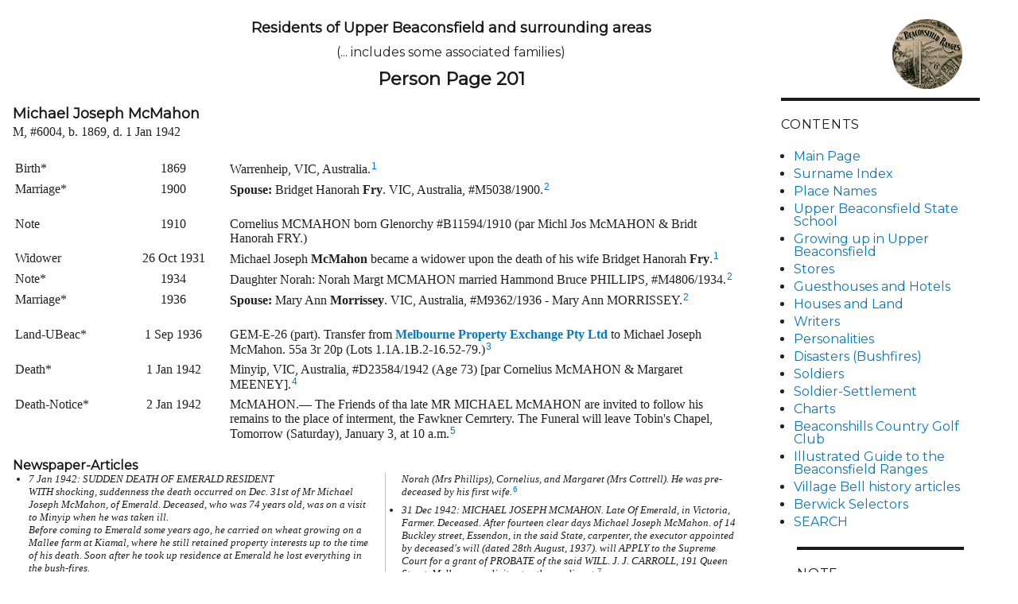

--- FILE ---
content_type: text/html
request_url: https://upperbeaconsfieldhistory.au/g0/p201.htm
body_size: 16267
content:
<!DOCTYPE html>
<html data-site-title="Residents of Upper Beaconsfield and surrounding areas" data-page-title="Person Page 201">
 <head>
 <meta charset="windows-1252">
 <meta http-equiv="X-UA-Compatible" content="IE=edge">
 <meta name="viewport" content="width=device-width, initial-scale=1">
 <meta name="Generator" content="Second Site 8.3">
 <link rel="canonical" href="https://upperbeaconsfieldhistory.au/g0/p201.htm" />
 <!-- PageSet: Person Pages -->
 <link rel="shortcut icon" href="../favicon.ico">
 <link type="text/css" rel="stylesheet" href="https://fonts.googleapis.com/css?family=Montserrat:regular">
 <link type="text/css" rel="stylesheet" href="../layout4.css">
 <link type="text/css" rel="stylesheet" href="../site.css">
 <script src="https://ajax.googleapis.com/ajax/libs/jquery/1.10.2/jquery.min.js"></script>
 <script src="../scripts.js"></script>
 <script>$(document).ready(function(){onePersonPerPage({allDevices:true});});</script> <!--XSL Stylesheet: Grid.xsl--><style>
    h3.family { padding: 0 !important; margin: 0 !important; }
    #content ul, #content ol { margin-top: 0; margin-bottom: 0; }
   </style>
 <title>Residents of Upper Beaconsfield and surrounding areas - Person Page</title>
</head>

<body id="personpages">
  <div id="container">
    <div id="headerw"><div id="header"><h2><img class="ss-pageimage" width="88" height="88" src="../siteicon.jpg" id="siteicon" alt="">Residents of Upper Beaconsfield and surrounding areas</h2><div id="subtitle">(... includes some associated families)</div><h1>Person Page - 201</h1><div class="stretch"></div></div></div>
    
    <div id="wrapper">
      <div id="contentw"><div id="content"><div class="itp" id="i6004">
<h2 class="sn sect-sn">Michael Joseph McMahon</h2><div class="pe-clear-both"></div><div class="sinfo sect-ls">M, #6004, b. 1869, d. 1 Jan 1942</div><div class="pe-clear-both"></div><div class="pe-clear-both"></div><div class="pe-clear-both"></div><table class="grid" style="clear:both">
<tr><td class="g1">Birth*</td><td class="g2">1869</td><td class="g3"> Warrenheip, VIC, Australia.<sup><a href="#c6004.1">1</a></sup> </td></tr>
<tr><td class="g1">Marriage*</td><td class="g2">1900</td><td class="g3"> <b>Spouse: </b> <span class="ng">Bridget Hanorah</span> <span class="ns">Fry</span>. VIC, Australia, #M5038/1900.<sup><a href="#c6004.2">2</a></sup><br> </td></tr>
<tr><td class="g1">Note</td><td class="g2">1910</td><td class="g3"> Cornelius MCMAHON born Glenorchy #B11594/1910 (par Michl Jos McMAHON & Bridt Hanorah FRY.) </td></tr>
<tr><td class="g1">Widower</td><td class="g2">26 Oct 1931</td><td class="g3"><span class="ng">Michael Joseph</span> <span class="ns">McMahon</span> became a widower upon the death of his wife <span class="ng">Bridget Hanorah</span> <span class="ns">Fry</span>.<sup><a href="#c6004.1">1</a></sup> </td></tr>
<tr><td class="g1">Note*</td><td class="g2">1934</td><td class="g3"> Daughter Norah: Norah Margt MCMAHON married Hammond Bruce PHILLIPS, #M4806/1934.<sup><a href="#c6004.2">2</a></sup> </td></tr>
<tr><td class="g1">Marriage*</td><td class="g2">1936</td><td class="g3"> <b>Spouse: </b> <span class="ng">Mary Ann</span> <span class="ns">Morrissey</span>. VIC, Australia, #M9362/1936 - Mary Ann MORRISSEY.<sup><a href="#c6004.2">2</a></sup><br> </td></tr>
<tr><td class="g1">Land-UBeac*</td><td class="g2">1 Sep 1936</td><td class="g3"> GEM-E-26 (part). Transfer from <a href="../g0/p871.htm#i26121"><span class="ns">Melbourne Property Exchange Pty Ltd</span></a> to Michael Joseph McMahon. 55a 3r 20p (Lots 1.1A.1B.2-16.52-79.)<sup><a href="#c6004.3">3</a></sup> </td></tr>
<tr><td class="g1">Death*</td><td class="g2">1 Jan 1942</td><td class="g3"> Minyip, VIC, Australia, #D23584/1942 (Age 73) [par Cornelius McMAHON & Margaret MEENEY].<sup><a href="#c6004.4">4</a></sup> </td></tr>
<tr><td class="g1">Death-Notice*</td><td class="g2">2 Jan 1942</td><td class="g3"> McMAHON.&#8212; The Friends of tha late MR MICHAEL McMAHON are invited to follow his remains to the place of interment, the Fawkner Cemrtery. The Funeral will leave Tobin's Chapel, Tomorrow (Saturday), January 3, at 10 a.m.<sup><a href="#c6004.5">5</a></sup> </td></tr>
</table><div class="pe-clear-both"></div><div class="panel-tags panel-tags-inline panel-list " style="clear:none;">
<h3 class="tg-heading">Newspaper-Articles</h3>
<ul><li>7 Jan 1942: SUDDEN DEATH OF EMERALD RESIDENT<br>WITH shocking, suddenness the death occurred on Dec. 31st of Mr Michael Joseph McMahon, of Emerald. Deceased, who was 74 years old, was on a visit to Minyip when he was taken ill. <br>Before coming to Emerald some years ago, he carried on wheat growing on a Mallee farm at Kiamal, where he still retained property interests up to the time of his death. Soon after he took up residence at Emerald he lost everything in the bush-fires.<br>He is survived by his wife, four sons and two daughters&#8212;Michael, William, Norah (Mrs Phillips), Cornelius, and Margaret (Mrs Cottrell). He was pre-deceased by his first wife.<sup><a href="#c6004.6">6</a></sup></li><li>31 Dec 1942: MICHAEL JOSEPH MCMAHON. Late Of Emerald, in Victoria, Farmer. Deceased. After fourteen clear days Michael Joseph McMahon. of 14 Buckley street, Essendon, in the said State, carpenter, the executor appointed by deceased's will (dated 28th August, 1937). will APPLY to the Supreme Court for a grant of PROBATE of the said WILL. J. J. CARROLL, 191 Queen Street, Melbourne solicitor tor the applicant.<sup><a href="#c6004.7">7</a></sup></li></ul>
</div>
<div class="cits sect-cs">
<h3>Citations</h3>
<ol>
<li id="c6004.1">[<a href="../s1.htm#s28">S28</a>] <i>Victorian Government. BDM Index Victoria (Deaths) (online).</i> </li>
<li id="c6004.2">[<a href="../s1.htm#s27">S27</a>] <i>Victorian Government. BDM Index Victoria (Marriages) (online).</i> </li>
<li id="c6004.3">[<a href="../s1.htm#s185">S185</a>] Property Titles ; PROV (Public Record Office Victoria), C/T 2116-115 - Michael Joseph McMahon Farmer and Mary Ann McMahon Married Woman both of 18 Farnham Street Flemington are now proprietors as tenants-in-common in equal shares - C/T 6062-252.</li>
<li id="c6004.4">[<a href="../s1.htm#s28">S28</a>] <i>Victorian Government. BDM Index Victoria (Deaths) (online)</i> "#D23584/1942 - born WARRENHEIP."</li>
<li id="c6004.5">[<a href="../s1.htm#s14">S14</a>] <i>Newspaper -</i> The Herald (Melbourne, Vic.), Fri 2 Jan 1942, p4<br><a class="ext" href="https://trove.nla.gov.au/newspaper/article/245102734">https://trove.nla.gov.au/newspaper/article/245102734</a></li>
<li id="c6004.6">[<a href="../s1.htm#s218">S218</a>] <i>Newspaper -</i> The Dandenong Journal (Vic.), Wed 7 Jan 1942, p6<br><a class="ext" href="https://trove.nla.gov.au/newspaper/article/215706938">https://trove.nla.gov.au/newspaper/article/215706938</a></li>
<li id="c6004.7">[<a href="../s1.htm#s11">S11</a>] <i>Newspaper -</i> The Argus (Melbourne, Vic.), Thu 31 Dec 1942, p10<br><a class="ext" href="https://trove.nla.gov.au/newspaper/article/12012064">https://trove.nla.gov.au/newspaper/article/12012064</a></li>
</ol>
</div>
<table class="grid ss-field-list">
<tr><td class="g1 field-le-label">Last Edited</td><td class="g2"></td><td class="g3 field-le-value">22 May 2025</td></tr>
</table><div class="pe-clear-both"></div></div>
<div class="itp" id="i6006">
<h2 class="sn sect-sn">George Wilson Hall</h2><div class="pe-clear-both"></div><div class="sinfo sect-ls">M, #6006, b. 1836, d. 21 Sep 1916</div>
<table class="grid person-exhibits">
<tr><td class="g1"></td><td class="g2"></td>
<td class="g3"><div class="pid pid-scale" style="width:200px;"><a href="../exhibits/ub-06006.jpg"><img alt="" width="200" title="George Wilson HALL &#13;(1836-1916)" src="../exhibits/ub-06006.jpg" ></a><div class="pidc">George Wilson HALL<br>(1836-1916)</div></div></td></tr>
</table><div class="pe-clear-both"></div><div class="pe-clear-both"></div><div class="pe-clear-both"></div><table class="grid" style="clear:both">
<tr><td class="g1">Note*</td><td class="g2"></td><td class="g3"> Hall, George Wilson<br>Born 1836 (Brighton, Sussex, England)<br>Died 21 September 1916. (East Kew)<br>Marriage: (1) Marian Burton; 3s; (2) Mary Juliet Worthington; 2 children; (3) Mary Hughes; no children<br>Occupation: Journalist<br> Career: Arrived Melbourne 1853; was a compositor on the Herald; secretary Melbourne Typographical Society from 1873 and editor of its journal; proprietor and editor Mansfield Guardian 1878, and Benalla Standard from 1879. Prominent in country faction in Assembly. Published 2 imaprtial accounts of the Kelly Gang while they were at large.<br>House &#160;&#160;&#160;&#160;&#160;Electorate &#160;&#160;&#160;&#160;&#160;Start * &#160;&#160;&#160;&#160;&#160; &#160;&#160;&#160;&#160;&#160;End * &#160;&#160;&#160;&#160;&#160;<br>MLA&#160;&#160;&#160;&#160;&#160;Moira&#160;&#160;&#160;&#160;&#160;July 1880&#160;&#160;&#160;&#160;&#160;&#160;&#160;&#160;&#160;&#160;March 1889&#160;&#160;&#160;&#160;&#160;<br>MLA&#160;&#160;&#160;&#160;&#160;Shepparton and Euroa&#160;&#160;&#160;&#160;&#160;April 1889&#160;&#160;&#160;&#160;&#160;&#160;&#160;&#160;&#160;&#160;April 1891&#160;&#160;&#160;&#160;&#160;<br> Other seats contested: Moira Feb 1880, Shepparton and Euroa 1892, 1894, E. Bourke Boroughs 1897<br>Appointments: Royal commission police of Vic. 1881, courts of conciliation 1882, shop employees 1883.<sup><a href="#c6006.1">1</a></sup> </td></tr>
<tr><td class="g1">Birth*</td><td class="g2">1836</td><td class="g3"> England.<sup><a href="#c6006.2">2</a></sup> </td></tr>
<tr><td class="g1">Marriage*</td><td class="g2">1861</td><td class="g3"> <b>Spouse: </b> <a href="#i6007"><span class="ng">Marianne</span> <span class="ns">Burton</span></a>. VIC, Australia, #M3991.<sup><a href="#c6006.3">3</a></sup><br> </td></tr>
<tr><td class="g1">Widower</td><td class="g2">3 May 1883</td><td class="g3"><span class="ng">George Wilson</span> <span class="ns">Hall</span> became a widower upon the death of his wife <a href="#i6007"><span class="ng">Marianne</span> <span class="ns">Burton</span></a>.<sup><a href="#c6006.3">3</a></sup> </td></tr>
<tr><td class="g1">Land-UBeac*</td><td class="g2">17 Sep 1884</td><td class="g3">Selection: GEM-E-12. 19a 3r 10p - Land File 1822/49.4<br>Crown Grant to G. W. HALL on 31 Oct 1886.<sup><a href="#c6006.4">4</a></sup> </td></tr>
<tr><td class="g1">Marriage*</td><td class="g2">1 May 1885</td><td class="g3"> <b>Spouse: </b> <a href="#i6012"><span class="ng">Juliet May</span> <span class="ns">Worthington</span></a>. VIC, Australia, #M2158.<sup><a href="#c6006.3">3</a></sup><br> </td></tr>
<tr><td class="g1">(Witness) Land-Note</td><td class="g2">18 Sep 1888</td><td class="g3"> My dear Sir, I must apologize for not answering your letter before this but my absence from the Colony must be my excuse.<br>I remember your writing some time ago asking permission for a road through my land, and think some sort of permission was made, but I also think that I went up to the Lands Dept to arrange this, to enquire whether they would reduce my land payments by the area of road which I was giving up. It is about 1 3/4 acres.<br>I also heard that you had abandoned the idea for making the road, however if you still intend making it I think there is no objection, although I should prefer you getting the adjoining owner to go half as the value of land has increased so much. I also forwarded Mr Graham some time ago a statement of charge for your portion of fencing, 3.11.0. Please see that fence is put up now.<br>I am yours truly, Charles D'Ebro.<br>  On reverse of letter:<br>Mr Graham and myself wish a road surveyed along the western boundary of C.A. D'Ebro's block of 100 acres inParish of Gembrook in order to give access from the road south of his block to our 49th Sec. allow to enter, and this is Mr D'Ebro's consent to the excision.<br>Please have road opened and we will undertake to erect necessary fencing.<br> GW Hall 11.9.88.<sup><a href="#c6006.5">5</a></sup> </td></tr>
<tr><td class="g1">Divorce*</td><td class="g2">May 1900</td><td class="g3">George Wilson Hall and <a href="#i6012"><span class="ng">Juliet May</span> <span class="ns">Worthington</span></a> were divorced in May 1900.<sup><a href="#c6006.6">6</a></sup> </td></tr>
<tr><td class="g1">Marriage*</td><td class="g2">1904</td><td class="g3"> <b>Spouse: </b> <a href="../g0/p338.htm#i10130"><span class="ng">Mary Ellen</span> <span class="ns">Hughes</span></a>. VIC, Australia, #M3812.<sup><a href="#c6006.7">7</a></sup><br> </td></tr>
<tr><td class="g1">Death*</td><td class="g2">21 Sep 1916</td><td class="g3"> Balwyn, VIC, Australia, #D8629 (Age 80) [par unknown].<sup><a href="#c6006.2">2</a></sup> </td></tr>
<tr><td class="g1">Death-Notice*</td><td class="g2">26 Sep 1916</td><td class="g3"> HALL.&#8212;At East Kew, after a brief illness, George Wilson, ex-M.L.A. for Shepparton and Euroa, beloved husband of Mary Hall, and loving father of A. G., F. F., and A. W. (on active service), in his 81st year. A colonist of 63 years.<sup><a href="#c6006.8">8</a></sup> </td></tr>
<tr><td class="g1">Death-Notice</td><td class="g2">27 Sep 1916</td><td class="g3"> News of the death of Mr. George Wilson Hall, ex-M.L.A. for Shepparton and Euroa, which was published in "The Argus" yesterday, will be received with regret by a wide circle of friends. Mr. Hall, who was a journalist by profession, was born in Brighton (England) in 1836, and he came to Australia in 1853. At the time of the capture of the Kelly gang Mr. Hall was editor of the Benalla "Standard," and, as correspondent for "The Argus" for that district, he contributed some interesting matter concerning the exciting doings at Glenrowan.<sup><a href="#c6006.9">9</a></sup> </td></tr>
</table><div class="pe-clear-both"></div><div class="fams"><table class="grid ss-family" style="clear:both;">
<tr><td class="g1">
<h3 class="family">Family</h3>
</td>
<td class="g2"></td>
<td class="g3"><a href="../g0/p201.htm#i6007"><span class="ng">Marianne</span> <span class="ns">Burton</span></a> b. 1841, d. 3 May 1883</td>
</tr>
<tr><td class="g1">Children </td><td class="g2">1.</td><td class="g3"><a href="../g0/p201.htm#i6008"><span class="ng">Alfred George</span> <span class="ns">Hall</span></a><strong>+</strong> b. 1862, d. 28 Feb 1937</td></tr>
<tr><td class="g1"> </td><td class="g2">2.</td><td class="g3"><a href="../g0/p200.htm#i5995"><span class="ng">Frederick Fletcher</span> <span class="ns">Hall</span></a><strong>+</strong> b. 1864, d. 20 Nov 1947</td></tr>
</table>
</div>
<div class="panel-tags panel-tags-inline panel-list " style="clear:none;">
<h3 class="tg-heading">Newspaper-Articles</h3>
<ul><li>19 Apr 1893: On April morning, and one that might have been born in "that dear old land of England," we had agreed to make a start from my friend's house at 9 a.m., but the weather was in a wavering frame of mind and looked as if it would take until the afternoon to decide what it was going to do. Finally, about eleven o'clock it gave us a little encouragement ; quickly all mounted and the start was made. Having passed the post office and secured our letters and papers, we take the road which leads by groves of pine until "Good Rest" is reached, leaving en route the store and residence of Mr. Schlipalius. Here we turn to the left off   the Main road, and, taking a track through the bush, arrive shortly at the "Mountain Home" (and aptly so named) of Mr. Hall, the late Government Whip. Perched on the top of a high hill; with great granite boulders lying around and the world spread out like a map far below it, this modest little highland retreat has a site which in the old world would have been appropriated by some grey old baronial castle, tenanted by a bold bad baron or his descendant, with a history of repine and murder dating beyond the Norman Conquest. The painter, the poet, and the composer would have con spired to throw a halo round those ancient cattle lifters and their not too refined human surroundings, until the whole country side would be teeming with romantic legend and not a mountain top or fern gully but would be the scene of some thrilling deed of daring, some tear-compelling episode of love or some hair raising and cheek-blanching ghost story, intimately connected with a ghastly tragedy "away back" in those good old days of old. But as it is, we are a matter of fact people whose history dates from yesterday, and although there being as Josh Billings sapiently remarked "a great deal of human natur in man," our black predecessors could, in the poetic language of "poker," no doubt "see" the old barons, and even "go one better" as regards most of their performances ; unfortunately no record accessible to the white man was kept of these, and the blackfellow was in such a hurry (or we will, out of consideration for the feelings of the pioneer, put it so), to shuffle off this mortal coil, that no opportunity was given to the indefatigable interviewer of the modern society journal to gain an insight into the sayings and doings and a social scandal of the upper crust amongst these real original lords of the soil. However, deprived as we must resign ourselves to be of the glamour lent by such old associations to even the most homely scene, there is still enough charm left in the view to make it worth travelling many miles to look upon.<sup><a href="#c6006.10">10</a></sup></li><li>10 May 1900: HALL V HALL. <br>Juliet May Hall, of Swanston street, Melbourne petitioned for the dissolution of her marriage with George Wilson Hall, of England, but formerly of Victoria, on the grounds of desertion and misconduct.<br>Mr Woolf who appeared for the petitioner, said that the parties were married on May 1, 1885, according to the rites of the Wesleyan Church. They lived together as man and wife until early in May, 1891, when petitioner discovered that her husband was suffering from a serious complaint. She then offered to live in the same house and to take care of their child, but respondent refused to agree to the arrangement. The petitioner then left and went to Beaconsfield, where she remained for 14 months, during which time she received no communication from her husband. She learned that he had gone to England, and in March, 1893, followed him thither, having been informed that he was dangerously ill, and because she wanted to see that before dying he should make some provision for his child. She saw him in England, but he did not offer her a home. After a short stay in England they returned to Victoria by the same boat, though not together, and on arrival here separated again immediately. The respondent at one time represented Shepparton in the Legislative Assembly, and subsequently stood for the East Bourke Boroughs seat but was unsuccessful. In January or February, 1898, he left the colony, and petitioner had not since heard of him nor from him.<br>Evidence was called in support of the allegations in the petition.<br>Decree nisi granted on both grounds, with costs against the respondent.  <a href="#i6012"><span class="ng">Juliet May</span> <span class="ns">Worthington</span></a><sup><a href="#c6006.6">6</a></sup></li></ul>
</div>
<div class="panel-tags panel-tags-center panel-narrative " style="clear:none;">
<h3 class="tg-heading">Australian Dictionary of Biography</h3>
<div class="panel-text">George Wilson Hall (1836-1916), trade unionist, journalist and politician, was born at Brighton, England, where his father was an agent for the British and Foreign Bible Society. He arrived in Melbourne in 1853 and later became a compositor. In 1873 he was secretary of the Melbourne Typographical Society and editor of its Australasian Typographical Journal. Unable to win worthwhile support and continually involved in petty disputes with employers, the society tried to improve its bargaining power through collective action with other workers. In July 1874 Hall called an inaugural meeting of the Trades and Labor Council. Though it failed to win major objectives and by 1875 was almost defunct, Hall as its secretary gained some prominence in October by organizing a public meeting to protest against the gaoling of two tanners at Castlemaine. He also seconded a motion by Thomas Bent which called for a system of arbitration. The government seemed prepared to discuss proposals for courts of conciliation but nothing was achieved.<br> In 1878 Hall left his union post to become editor-proprietor of the Mansfield Guardian. A few months later when the Kelly gang shot three police from Mansfield, Hall published a pamphlet, The Kelly Gang or The Outlaws of the Wombat Ranges (Mansfield, 1879). Next year he moved to Benalla and covered the capture of the Kellys at Glenrowan for the Melbourne Argus and his own Benalla Standard. Police handling of the Kellys led Hall to agitate for an inquiry into the police force which in 1881 was set up with Hall as a commissioner.<br> Hall was elected for the Moira seat in the Legislative Assembly in July 1880. He had long been concerned at the prevalence of sweating in the printing industry and gave influential support to the printers' public campaign for factory reform. In May 1883, at the request of William Smith, Hall joined the enlarged royal commission on shop employees and with officials of the Typographical Society lobbied for new legislation. Although active in parliament Hall held no portfolio but was a whip for the Service-Berry, Munro and Shiels ministries. He was also a staunch advocate for temperance.<br> From about 1886 Hall was a leader of the country section of the Liberal-protectionists in the Deakin-Gillies coalition. In 1887-88 Hall held that more was to be gained by staying with the government than by opposition but at the 1889 election he announced his breakaway and, backed by the Victorian Farmers' Protection Association, won the new seat of Shepparton and Euroa. Although he did not always maintain an independent position he was prominent in exacting budgetary concessions from the government in 1889 on behalf of farmers. He lost his seat in 1891 and went on an official lecture tour of England to attract migrants to Victoria. After attempting in vain to re-enter parliament in 1894 and 1897 he retired from public life. He was married first to Marian Burton, second to Mary Juliet Worthington and third to Mary Hughes. He died in Melbourne on 21 September 1916 aged 80, survived by his widow and by three sons of the first marriage; two children of the second marriage predeceased him.<sup><a href="#c6006.11">11</a></sup></div>
</div>
<div class="cits sect-cs">
<h3>Citations</h3>
<ol>
<li id="c6006.1">[<a href="../s4.htm#s186">S186</a>] Website <i>Victorian Parliament Find a Member</i> (<a class="ext" href="https://www.parliament.vic.gov.au/members/member-search">https://www.parliament.vic.gov.au/members/member-search</a>) "References: Australian Dictionary of Biography, 4. Corfield, J. Ned Kelly Encyclopedia, Lothian, 2003.<br>Initial data source: Thomson, K & Serle, G, 'A Biographical Register of the Victorian Legislature 1851-1900', ANU Press, 1972." </li>
<li id="c6006.2">[<a href="../s1.htm#s4">S4</a>] <i>Registry of Births Deaths and Marriages</i> Great War Index Victoria 1914-1920. </li>
<li id="c6006.3">[<a href="../s1.htm#s1">S1</a>] <i>Registry of Births Deaths and Marriages</i> Pioneer Index Victoria 1836-1888. </li>
<li id="c6006.4">[<a href="../s1.htm#s81">S81</a>] Land Records & Parish Maps ; PROV (Public Record Office Victoria). Land File 1822/49.4<br>George Wilson Hall, Journalist, Lansdowne House, Lansdowne Street, East Melbourne.</li>
<li id="c6006.5">[<a href="../s1.htm#s81">S81</a>] Land Records & Parish Maps ; PROV (Public Record Office Victoria). Land File 10515/19.20.</li>
<li id="c6006.6">[<a href="../s1.htm#s11">S11</a>] <i>Newspaper -</i> The Argus (Melbourne, Vic.), 10 May 1900, p3.</li>
<li id="c6006.7">[<a href="../s1.htm#s3">S3</a>] <i>Registry of Births Deaths and Marriages</i> Edwardian Index Victoria 1902-1913. </li>
<li id="c6006.8">[<a href="../s1.htm#s11">S11</a>] <i>Newspaper -</i> The Argus (Melbourne, Vic.), 26 Sep 1916, p1.</li>
<li id="c6006.9">[<a href="../s1.htm#s11">S11</a>] <i>Newspaper -</i> The Argus (Melbourne, Vic.), 27 Sep 1916, p14.</li>
<li id="c6006.10">[<a href="../s1.htm#s12">S12</a>] <i>Newspaper -</i> South Bourke and Mornington Journal (Richmond, Vic.), 19 Apr 1893, p2 by Todea Africana.</li>
<li id="c6006.11">[<a href="../s2.htm#s55">S55</a>] ADB online, online <a class="ext" href="https://adb.anu.edu.au/">https://adb.anu.edu.au/</a>, R. T. Fitzgerald, 'Hall, George Wilson (1836&#8211;1916)', Australian Dictionary of Biography, National Centre of Biography, Australian National University, <a class="ext" href="https://adb.anu.edu.au/biography/hall-george-wilson-3694/text5783">https://adb.anu.edu.au/biography/hall-george-wilson-3694/&hellip;</a>, published first in hardcopy 1972, accessed online 3 December 2014.<br>Select Bibliography<br>    R. T. Fitzgerald, The Printers of Melbourne: The History of a Union (Melb, 1967)<br>    Benalla Standard, 29 Sept 1916<br>    Mansfield Courier, 30 Sept 1916<br>    M. G. Finlayson, Groups in Victorian Politics, 1889-1894 (M.A. thesis, University of Melbourne, 1964).<br>Citation details<br>This article was first published in hardcopy in Australian Dictionary of Biography, Volume 4, (MUP), 1972.</li>
</ol>
</div>
<table class="grid ss-field-list">
<tr><td class="g1 field-le-label">Last Edited</td><td class="g2"></td><td class="g3 field-le-value">22 Jun 2023</td></tr>
</table><div class="pe-clear-both"></div></div>
<div class="itp" id="i6007">
<h2 class="sn sect-sn">Marianne Burton</h2><div class="pe-clear-both"></div><div class="sinfo sect-ls">F, #6007, b. 1841, d. 3 May 1883</div><div class="pe-clear-both"></div><div class="pe-clear-both"></div><div class="pe-clear-both"></div><table class="grid" style="clear:both">
<tr><td class="g1">Married Name</td><td class="g2"></td><td class="g3">Marianne Hall. </td></tr>
<tr><td class="g1">Birth*</td><td class="g2">1841</td><td class="g3"><sup><a href="#c6007.1">1</a></sup> </td></tr>
<tr><td class="g1">Marriage*</td><td class="g2">1861</td><td class="g3"> <b>Spouse: </b> <a href="#i6006"><span class="ng">George Wilson</span> <span class="ns">Hall</span></a>. VIC, Australia, #M3991.<sup><a href="#c6007.1">1</a></sup><br> </td></tr>
<tr><td class="g1">Death*</td><td class="g2">3 May 1883</td><td class="g3"> South Melbourne, VIC, Australia, #D5858 (Age 42) [par Richard BURTON & Rebecca WHEELER].<sup><a href="#c6007.1">1</a></sup> </td></tr>
<tr><td class="g1">Death-Notice*</td><td class="g2">4 May 1883</td><td class="g3"> HALL. -On the 3rd inst., at her residence, East Melbourne, Marianne, wife of G. W. Hall, M.L.A., aged 42 years.<sup><a href="#c6007.2">2</a></sup> </td></tr>
</table><div class="pe-clear-both"></div><div class="fams"><table class="grid ss-family" style="clear:both;">
<tr><td class="g1">
<h3 class="family">Family</h3>
</td>
<td class="g2"></td>
<td class="g3"><a href="../g0/p201.htm#i6006"><span class="ng">George Wilson</span> <span class="ns">Hall</span></a> b. 1836, d. 21 Sep 1916</td>
</tr>
<tr><td class="g1">Children </td><td class="g2">1.</td><td class="g3"><a href="../g0/p201.htm#i6008"><span class="ng">Alfred George</span> <span class="ns">Hall</span></a><strong>+</strong> b. 1862, d. 28 Feb 1937</td></tr>
<tr><td class="g1"> </td><td class="g2">2.</td><td class="g3"><a href="../g0/p200.htm#i5995"><span class="ng">Frederick Fletcher</span> <span class="ns">Hall</span></a><strong>+</strong> b. 1864, d. 20 Nov 1947</td></tr>
</table>
</div>
<div class="cits sect-cs">
<h3>Citations</h3>
<ol>
<li id="c6007.1">[<a href="../s1.htm#s1">S1</a>] <i>Registry of Births Deaths and Marriages</i> Pioneer Index Victoria 1836-1888. </li>
<li id="c6007.2">[<a href="../s1.htm#s11">S11</a>] <i>Newspaper -</i> The Argus (Melbourne, Vic.), 4 May 1883, p1.</li>
</ol>
</div>
<table class="grid ss-field-list">
<tr><td class="g1 field-le-label">Last Edited</td><td class="g2"></td><td class="g3 field-le-value">11 Jun 2019</td></tr>
</table><div class="pe-clear-both"></div></div>
<div class="itp" id="i6008">
<h2 class="sn sect-sn">Alfred George Hall</h2><div class="pe-clear-both"></div><div class="sinfo sect-ls">M, #6008, b. 1862, d. 28 Feb 1937</div><div class="pe-clear-both"></div><table class="grid ss-parents">
<tr><td class="g1">Father*</td><td class="g2"></td><td class="g3"><a href="../g0/p201.htm#i6006"><span class="ng">George Wilson</span> <span class="ns">Hall</span></a> b. 1836, d. 21 Sep 1916</td></tr>
<tr><td class="g1">Mother*</td><td class="g2"></td><td class="g3"><a href="../g0/p201.htm#i6007"><span class="ng">Marianne</span> <span class="ns">Burton</span></a> b. 1841, d. 3 May 1883</td></tr>
</table><div class="pe-clear-both"></div><div class="pe-clear-both"></div><table class="grid" style="clear:both">
<tr><td class="g1">Birth*</td><td class="g2">1862</td><td class="g3"> Staf, VIC, Australia, #B23654.<sup><a href="#c6008.1">1</a></sup> </td></tr>
<tr><td class="g1">Land-UBeac*</td><td class="g2">17 Sep 1884</td><td class="g3">Selection: GEM-E-18. 20a 0r 0p - Land File 1821/49.4 <br>Crown Grant to A. G. HALL on 31 May 1889.<sup><a href="#c6008.2">2</a>,<a href="#c6008.3">3</a></sup> </td></tr>
<tr><td class="g1">Marriage*</td><td class="g2">1890</td><td class="g3"> <b>Spouse: </b> <a href="../g0/p235.htm#i7029"><span class="ng">Rosa Alice Clara</span> <span class="ns">Mathias</span></a>. VIC, Australia, #M7514.<sup><a href="#c6008.4">4</a></sup><br> </td></tr>
<tr><td class="g1">Land-UBeac*</td><td class="g2">21 Dec 1898</td><td class="g3"> GEM-E-18. Transfer from <span class="ng">Alfred George</span> <span class="ns">Hall</span> to <a href="../g0/p984.htm#i29491"><span class="ng">Evelyn Elizabeth Alice Mary</span> <span class="ns">Ruxton</span></a>. 20a 0r 0p.<sup><a href="#c6008.5">5</a>,<a href="#c6008.6">6</a></sup> </td></tr>
<tr><td class="g1">Widower</td><td class="g2">8 Jun 1928</td><td class="g3">Alfred George Hall became a widower upon the death of his wife <a href="../g0/p235.htm#i7029"><span class="ng">Rosa Alice Clara</span> <span class="ns">Mathias</span></a>.<sup><a href="#c6008.7">7</a></sup> </td></tr>
<tr><td class="g1">Marriage*</td><td class="g2">1935</td><td class="g3"> <b>Spouse: </b> <span class="ng">Catherine</span> <span class="ns">Dickson</span>. VIC, Australia, #M7064.<sup><a href="#c6008.7">7</a></sup><br> </td></tr>
<tr><td class="g1">Death*</td><td class="g2">28 Feb 1937</td><td class="g3"> Epworth Hospital, Richmond, VIC, Australia, #D1555 (Age 74.)<sup><a href="#c6008.8">8</a></sup> </td></tr>
<tr><td class="g1">Death-Notice*</td><td class="g2">2 Mar 1937</td><td class="g3"> HALL.&#8212;On the 28th February, passed peacefully away at Epworth Hospital, Alfred George, of 36 Seaview crescent, Black Rock, dearly loved husband of Catherine. &#8212;So He giveth His beloved sleep.<br> HALL.&#8212;On the 28th February at Epworth Hospital, Alfred George, loving father of George (deceased), and Florence (Mrs. Stickland) and fond grandfather of Gweneth Nancy, and Margery Stickland. &#8212;At home with the Lord.  <br> HALL.&#8212;On the 28th February, Alfred George, loved and respected father-in-law of Frank W. Stickland. &#8212;Peace, perfect peace.<br> HALL.&#8212;The Relatives and Friends of the late ALFRED GEORGE HALL are respectfully informed that his remains will be interred at the Melbourne General Cemetery, THIS DAY (March 2), at 3.30 p.m.<br>The funeral will leave Le Pines mortuary chapel, 841 Burke road, Camberwell, at 3 16 p m.<sup><a href="#c6008.9">9</a></sup> </td></tr>
</table>
<div class="panel-tags panel-tags-inline panel-table " style="clear:none;">
<h3 class="tg-heading">Electoral Rolls (Australia) and Census (UK/IRL)</h3>
<table class="grid "><thead><tr><th class="tphc">Date</th><th class="tphc">Address</th><th class="tphc">Occupation and other people at same address</th></tr></thead><tr><td class="tpdc tpdc1">1919</td><td class="tpdc tpdc2">17 Launder Street, Glenferrie, VIC, Australia</td><td class="tpdc tpdc3">Occupation: civil servant. With <a href="../g0/p235.htm#i7029"><span class="ng">Rosa Alice Clara</span> <span class="ns">Hall</span></a>.<sup><a href="#c6008.10">10</a></sup></td></tr></table>
</div><div class="pe-clear-both"></div><div class="fams"><table class="grid ss-family" style="clear:both;">
<tr><td class="g1">
<h3 class="family">Family</h3>
</td>
<td class="g2"></td>
<td class="g3"><a href="../g0/p235.htm#i7029"><span class="ng">Rosa Alice Clara</span> <span class="ns">Mathias</span></a> b. 1861, d. 8 Jun 1928</td>
</tr>
<tr><td class="g1">Children </td><td class="g2">1.</td><td class="g3"><a href="../g0/p235.htm#i7030"><span class="ng">George Mendelssohn</span> <span class="ns">Hall</span></a> b. 1892, d. 17 Oct 1918</td></tr>
<tr><td class="g1"> </td><td class="g2">2.</td><td class="g3"><a href="../g0/p235.htm#i7026"><span class="ng">Florence Elva</span> <span class="ns">Hall</span></a><strong>+</strong> b. 1893, d. 1970</td></tr>
</table>
</div>
<div class="cits sect-cs">
<h3>Citations</h3>
<ol>
<li id="c6008.1">[<a href="../s1.htm#s1">S1</a>] <i>Registry of Births Deaths and Marriages</i> Pioneer Index Victoria 1836-1888. </li>
<li id="c6008.2">[<a href="../s1.htm#s81">S81</a>] Land Records & Parish Maps ; PROV (Public Record Office Victoria). Land Selection And Correspondence Files (VPRS5357)<br>1821/49. ALFRED GEORGE HALL, GEMBROOK, 18, 20--0--0<br>VPRS 5357/P0000, 1821/49<br>Selected by Alfred Geo Hall, Compositor, Government Printing Office, Exhibition Buildings, Melbourne.</li>
<li id="c6008.3">[<a href="../s1.htm#s185">S185</a>] Property Titles ; PROV (Public Record Office Victoria), C/T 2174-601 - Alfred George Hall of East Melbourne Compositor.</li>
<li id="c6008.4">[<a href="../s1.htm#s2">S2</a>] <i>Registry of Births Deaths and Marriages</i> Federation Index Victoria 1889-1901. </li>
<li id="c6008.5">[<a href="../s1.htm#s185">S185</a>] Property Titles ; PROV (Public Record Office Victoria), C/T 2174-601 - Evelyn Elizabeth Alice Mary Ruxton, wife of Louis Percy Ruxton of 305 High Street Northcote Caterer.</li>
<li id="c6008.6">[<a href="../s2.htm#s66">S66</a>] Berwick Shire Rates, 1870-1965 1899/1900 Evelyn Ruxton Lady 20 ac Lot 18 Gembrook. N7<br>to 1903/04 N7 in arrears next Jesse Steel.</li>
<li id="c6008.7">[<a href="../s2.htm#s22">S22</a>] <i>Victorian Government. BDM Index Victoria (online).</i> </li>
<li id="c6008.8">[<a href="../s1.htm#s5">S5</a>] <i>Registry of Births Deaths and Marriages</i> Death Index Victoria 1921-1985. </li>
<li id="c6008.9">[<a href="../s1.htm#s11">S11</a>] <i>Newspaper -</i> The Argus (Melbourne, Vic.), 2 Mar 1937, p1.</li>
<li id="c6008.10">[<a href="../s1.htm#s119">S119</a>] Electoral Roll for Australia, 1919. </li>
</ol>
</div>
<table class="grid ss-field-list">
<tr><td class="g1 field-le-label">Last Edited</td><td class="g2"></td><td class="g3 field-le-value">20 Jun 2025</td></tr>
</table><div class="pe-clear-both"></div></div>
<div class="itp" id="i6012">
<h2 class="sn sect-sn">Juliet May Worthington</h2><div class="pe-clear-both"></div><div class="sinfo sect-ls">F, #6012, b. 1865, d. 1958</div><div class="pe-clear-both"></div><div class="pe-clear-both"></div><div class="pe-clear-both"></div><table class="grid" style="clear:both">
<tr><td class="g1">Married Name</td><td class="g2"></td><td class="g3">Juliet May Hall. </td></tr>
<tr><td class="g1">Birth*</td><td class="g2">1865</td><td class="g3"><sup><a href="#c6012.1">1</a></sup> </td></tr>
<tr><td class="g1">Marriage*</td><td class="g2">1 May 1885</td><td class="g3"> <b>Spouse: </b> <a href="#i6006"><span class="ng">George Wilson</span> <span class="ns">Hall</span></a>. VIC, Australia, #M2158.<sup><a href="#c6012.1">1</a></sup><br> </td></tr>
<tr><td class="g1">Divorce</td><td class="g2">May 1900</td><td class="g3"><span class="ng">Juliet May</span> <span class="ns">Worthington</span> and <a href="#i6006"><span class="ng">George Wilson</span> <span class="ns">Hall</span></a> were divorced in May 1900.<sup><a href="#c6012.2">2</a></sup> </td></tr>
<tr><td class="g1">Death*</td><td class="g2">1958</td><td class="g3"> Malvern, VIC, Australia, #D11462 (Age 93) [par James WORTHINGTON & Mary Ann MONTGOMERY] - as MENDELL.<sup><a href="#c6012.3">3</a></sup> </td></tr>
</table><div class="pe-clear-both"></div><div class="panel-tags panel-tags-inline panel-list " style="clear:none;">
<h3 class="tg-heading">Newspaper-Articles</h3>
<ul><li>10 May 1900: HALL V HALL. <br>Juliet May Hall, of Swanston street, Melbourne petitioned for the dissolution of her marriage with George Wilson Hall, of England, but formerly of Victoria, on the grounds of desertion and misconduct.<br>Mr Woolf who appeared for the petitioner, said that the parties were married on May 1, 1885, according to the rites of the Wesleyan Church. They lived together as man and wife until early in May, 1891, when petitioner discovered that her husband was suffering from a serious complaint. She then offered to live in the same house and to take care of their child, but respondent refused to agree to the arrangement. The petitioner then left and went to Beaconsfield, where she remained for 14 months, during which time she received no communication from her husband. She learned that he had gone to England, and in March, 1893, followed him thither, having been informed that he was dangerously ill, and because she wanted to see that before dying he should make some provision for his child. She saw him in England, but he did not offer her a home. After a short stay in England they returned to Victoria by the same boat, though not together, and on arrival here separated again immediately. The respondent at one time represented Shepparton in the Legislative Assembly, and subsequently stood for the East Bourke Boroughs seat but was unsuccessful. In January or February, 1898, he left the colony, and petitioner had not since heard of him nor from him.<br>Evidence was called in support of the allegations in the petition.<br>Decree nisi granted on both grounds, with costs against the respondent.  <a href="#i6006"><span class="ng">George Wilson</span> <span class="ns">Hall</span></a><sup><a href="#c6012.2">2</a></sup></li></ul>
</div>
<div class="cits sect-cs">
<h3>Citations</h3>
<ol>
<li id="c6012.1">[<a href="../s1.htm#s1">S1</a>] <i>Registry of Births Deaths and Marriages</i> Pioneer Index Victoria 1836-1888. </li>
<li id="c6012.2">[<a href="../s1.htm#s11">S11</a>] <i>Newspaper -</i> The Argus (Melbourne, Vic.), 10 May 1900, p3.</li>
<li id="c6012.3">[<a href="../s1.htm#s5">S5</a>] <i>Registry of Births Deaths and Marriages</i> Death Index Victoria 1921-1985. </li>
</ol>
</div>
<table class="grid ss-field-list">
<tr><td class="g1 field-le-label">Last Edited</td><td class="g2"></td><td class="g3 field-le-value">11 Jun 2019</td></tr>
</table><div class="pe-clear-both"></div></div>
<div class="itp" id="i6015">
<h2 class="sn sect-sn">Frank George Turner Nicholas</h2><div class="pe-clear-both"></div><div class="sinfo sect-ls">M, #6015, b. 1865, d. 1952</div><div class="pe-clear-both"></div><table class="grid ss-parents">
<tr><td class="g1">Father*</td><td class="g2"></td><td class="g3"><a href="../g0/p340.htm#i10185"><span class="ng">Henry Chatterton</span> <span class="ns">Nicholas</span></a> b. 14 Oct 1829, d. 5 Aug 1909</td></tr>
<tr><td class="g1">Mother*</td><td class="g2"></td><td class="g3"><a href="../g0/p340.htm#i10186"><span class="ng">Hellen</span> <span class="ns">McPherson</span></a> b. 1826, d. 17 Dec 1916</td></tr>
</table><div class="pe-clear-both"></div><div class="pe-clear-both"></div><table class="grid" style="clear:both">
<tr><td class="g1">Birth*</td><td class="g2">1865</td><td class="g3"> St Kilda, VIC, Australia, #B5420.<sup><a href="#c6015.1">1</a></sup> </td></tr>
<tr><td class="g1">Land-UBeac*</td><td class="g2">1 Apr 1884</td><td class="g3">Selection: GEM-E-14. 19a 3r 39p - Land File 2445/49.4<br>Selected by F. G. T. NICHOLAS. Crown Grant on 27 Aug 1887 - struck off by council 1894.<sup><a href="#c6015.2">2</a></sup> </td></tr>
<tr><td class="g1">Marriage*</td><td class="g2">1888</td><td class="g3"> <b>Spouse: </b> <span class="ng">Lucy Ellen</span> <span class="ns">Turner</span>. VIC, Australia, #M8113.<sup><a href="#c6015.1">1</a></sup><br> </td></tr>
<tr><td class="g1">Land-UBeac</td><td class="g2">19 Apr 1890</td><td class="g3"> GEM-D-28. Transfer from <a href="../g0/p186.htm#i5577"><span class="ng">Jane</span> <span class="ns">McPherson</span></a> to <span class="ng">Frank George Turner</span> <span class="ns">Nicholas</span>. 19a 2r 14p.<sup><a href="#c6015.3">3</a></sup> </td></tr>
<tr><td class="g1">Land-UBeac*</td><td class="g2">19 Apr 1890</td><td class="g3"> GEM-D-12. Transfer from <a href="../g0/p186.htm#i5577"><span class="ng">Jane</span> <span class="ns">McPherson</span></a> to Frank George Turner Nicholas. 19a 3r 39p.<sup><a href="#c6015.4">4</a></sup> </td></tr>
<tr><td class="g1">Land-UBeac*</td><td class="g2">19 Apr 1890</td><td class="g3"> GEM-D-13. Transfer from <a href="../g0/p187.htm#i5582"><span class="ng">William</span> <span class="ns">McPherson</span></a> to Frank George Turner Nicholas. 14a 3r 33p.<sup><a href="#c6015.5">5</a></sup> </td></tr>
<tr><td class="g1">Land-UBeac*</td><td class="g2">19 Apr 1890</td><td class="g3"> GEM-D-24. Transfer from <a href="../g0/p187.htm#i5581"><span class="ng">Jane</span> <span class="ns">McPherson</span></a> to Frank George Turner Nicholas. 20a 0r 0p.<sup><a href="#c6015.6">6</a></sup> </td></tr>
<tr><td class="g1">Land-UBeac</td><td class="g2">a 1892</td><td class="g3"> GEM-E-14. Transfer from Frank George Turner Nicholas to <a href="../g0/p413.htm#i12378"><span class="ns">The Mercantile Bank of Australia Ltd</span></a>. 19a 3r 39p.<sup><a href="#c6015.7">7</a></sup> </td></tr>
<tr><td class="g1">Land-Note*</td><td class="g2">5 Feb 1892</td><td class="g3"> GEM-D-12.13.24.28: Mortgagee: <a href="../g0/p413.htm#i12378"><span class="ns">The Mercantile Bank of Australia Ltd</span></a>. Mortgagor was Frank George Turner Nicholas.<sup><a href="#c6015.8">8</a></sup> </td></tr>
<tr><td class="g1">Land-UBeac*</td><td class="g2">a 5 Feb 1892</td><td class="g3"> GEM-D-12.13.24.28. Transfer from Frank George Turner Nicholas to <a href="../g0/p413.htm#i12378"><span class="ns">The Mercantile Bank of Australia Ltd</span></a>. Mortgage foreclosed.<sup><a href="#c6015.8">8</a></sup> </td></tr>
<tr><td class="g1">Widower</td><td class="g2">1937</td><td class="g3">Frank George Turner Nicholas became a widower upon the death of his wife <span class="ng">Lucy Ellen</span> <span class="ns">Turner</span>.<sup><a href="#c6015.9">9</a></sup> </td></tr>
<tr><td class="g1">Death*</td><td class="g2">1952</td><td class="g3"> Caulfield, VIC, Australia, #D1995 (Age 87) [par Henry Chatterton NICHOLAS & Hellen McPHERSON].<sup><a href="#c6015.9">9</a></sup> </td></tr>
</table><div class="pe-clear-both"></div><div class="cits sect-cs">
<h3>Citations</h3>
<ol>
<li id="c6015.1">[<a href="../s1.htm#s1">S1</a>] <i>Registry of Births Deaths and Marriages</i> Pioneer Index Victoria 1836-1888. </li>
<li id="c6015.2">[<a href="../s1.htm#s81">S81</a>] Land Records & Parish Maps ; PROV (Public Record Office Victoria). 19a 3r 39p - Land File 2445/49.4<br>Selected by F. G. T. NICHOLAS. Crown Grant on 27 Aug 1887 - struck off by council 1894.</li>
<li id="c6015.3">[<a href="../s1.htm#s185">S185</a>] Property Titles ; PROV (Public Record Office Victoria), C/T 2002-378 - Jane McPherson to Frank George Turner Nicholas of Number 80 Swanston Street Melbourne Accountant - C/T 2255-907.</li>
<li id="c6015.4">[<a href="../s1.htm#s185">S185</a>] Property Titles ; PROV (Public Record Office Victoria), C/T 1470-997 - Jane McPherson to Frank George Turner Nicholas of Number 80 Swanston Street Melbourne Accountant - C/T 2255-907.</li>
<li id="c6015.5">[<a href="../s1.htm#s185">S185</a>] Property Titles ; PROV (Public Record Office Victoria), C/T 2093-490 - William McPherson to Frank George Turner Nicholas of Number 80 Swanston Street Melbourne Accountant - C/T 2255-907.</li>
<li id="c6015.6">[<a href="../s1.htm#s185">S185</a>] Property Titles ; PROV (Public Record Office Victoria), C/T 2002-379 - Jane McPherson to Frank George Turner Nicholas of Number 80 Swanston Street Melbourne Accountant - C/T 2255-907.</li>
<li id="c6015.7">[<a href="../s2.htm#s66">S66</a>] Berwick Shire Rates, 1870-1965 included 1904/05 12.13.14.24.28 Gembrook<br>1907/08 only 24.28 Gembrook.</li>
<li id="c6015.8">[<a href="../s1.htm#s185">S185</a>] Property Titles ; PROV (Public Record Office Victoria), C/T 2255-907.</li>
<li id="c6015.9">[<a href="../s1.htm#s5">S5</a>] <i>Registry of Births Deaths and Marriages</i> Death Index Victoria 1921-1985. </li>
</ol>
</div>
<table class="grid ss-field-list">
<tr><td class="g1 field-le-label">Last Edited</td><td class="g2"></td><td class="g3 field-le-value">17 Jun 2025</td></tr>
</table><div class="pe-clear-both"></div></div>
<div class="itp" id="i6024">
<h2 class="sn sect-sn">George Graham</h2><div class="pe-clear-both"></div><div class="sinfo sect-ls">M, #6024, b. 1867, d. 30 Aug 1941</div><div class="pe-clear-both"></div><table class="grid ss-parents">
<tr><td class="g1">Father*</td><td class="g2"></td><td class="g3"><span class="ng">George</span> <span class="ns">Graham</span> b. 1838, d. 22 Jul 1922</td></tr>
<tr><td class="g1">Mother*</td><td class="g2"></td><td class="g3"><span class="ng">Hannah</span> <span class="ns">Welch</span> b. 1845, d. 21 Dec 1922</td></tr>
</table><div class="pe-clear-both"></div><div class="pe-clear-both"></div><table class="grid" style="clear:both">
<tr><td class="g1">Probate (Will)*</td><td class="g2"></td><td class="g3"> 330/516. George GRAHAM Date of grant: 20 Mar 1942; Date of death: 30 Aug 1941; Occupation: Farmer; Residence: Wunghnu.<sup><a href="#c6024.1">1</a></sup> </td></tr>
<tr><td class="g1">Birth*</td><td class="g2">1867</td><td class="g3"> Miners Rest, VIC, Australia, #B3775.<sup><a href="#c6024.2">2</a></sup> </td></tr>
<tr><td class="g1">Land-UBeac*</td><td class="g2">20 Sep 1884</td><td class="g3">Selection: GEM-E-15. 19a 3r 20p - Land File 1715/49.4<br>Selected by G. GRAHAM jnr on 1 Aug 1889.<br>It was his father, George Graham, who wrote to the Lands Department to kindly accept his son's application which had been pegged out by G. W. Hall, who had a selection west of this block. Graham fenced his land and seeded some grass, but did not make any further improvements.<sup><a href="#c6024.3">3</a></sup> </td></tr>
<tr><td class="g1">(Witness) Land-Note</td><td class="g2">18 Sep 1888</td><td class="g3"> My dear Sir, I must apologize for not answering your letter before this but my absence from the Colony must be my excuse.<br>I remember your writing some time ago asking permission for a road through my land, and think some sort of permission was made, but I also think that I went up to the Lands Dept to arrange this, to enquire whether they would reduce my land payments by the area of road which I was giving up. It is about 1 3/4 acres.<br>I also heard that you had abandoned the idea for making the road, however if you still intend making it I think there is no objection, although I should prefer you getting the adjoining owner to go half as the value of land has increased so much. I also forwarded Mr Graham some time ago a statement of charge for your portion of fencing, 3.11.0. Please see that fence is put up now.<br>I am yours truly, Charles D'Ebro.<br>  On reverse of letter:<br>Mr Graham and myself wish a road surveyed along the western boundary of C.A. D'Ebro's block of 100 acres inParish of Gembrook in order to give access from the road south of his block to our 49th Sec. allow to enter, and this is Mr D'Ebro's consent to the excision.<br>Please have road opened and we will undertake to erect necessary fencing.<br> GW Hall 11.9.88.<sup><a href="#c6024.4">4</a></sup> </td></tr>
<tr><td class="g1">Land-UBeac*</td><td class="g2">25 Jan 1937</td><td class="g3"> GEM-E-15. Transfer from <span class="ng">George</span> <span class="ns">Graham</span> to <a href="../g0/p64.htm#i1894"><span class="ng">Annie</span> <span class="ns">Webster</span></a>. 19a 3r 20p. Annie Webster also bought a small corner of land off GEM-E-10.<sup><a href="#c6024.5">5</a></sup> </td></tr>
<tr><td class="g1">Death*</td><td class="g2">30 Aug 1941</td><td class="g3"> Wunghnu, VIC, Australia, #D19921 (Age 72.)<sup><a href="#c6024.2">2</a></sup> </td></tr>
</table><div class="pe-clear-both"></div><div class="panel-tags panel-tags-inline panel-list " style="clear:none;">
<h3 class="tg-heading">Newspaper-Articles</h3>
<ul><li>5 Sep 1941: MR. G. GRAHAM. The funeral to the Wunghnu Cemetery took place on Sunday of Mr. George Graham, who died on Saturday, after a long illness, at the age of 74. Deceased was a pupil at the first Wunghnu school to be conducted and since then has resided on his farm about three miles from the township. He was a son of the late Mr. George Graham. M.L.A., and is survived by his wife (formerly Miss B. Loftus) and one son, Alan. Over 35 cars followed the cortege and the funeral service was conducted by the Rev. Mr. Kemp, Wunghnu Methodist minister.<sup><a href="#c6024.6">6</a></sup></li><li>9 Sep 1941: AFTER the expiration of fourteen days from the publication hereof application will be made to the Supreme Court of the State of Victoria in its Probate Jurisdiction that PROBATE of the LAST WILL and TESTAMENT (dated the 2nd day of June 1939) of GEORGE GRAHAM late of Wunghnu in the State of Victoria Farmer deceased may be granted to Sarah Barbara Graham, Widow and Alan Graham Farmer both of Wunghnu aforesaid the Executrix and Executor named in and appointed by the said Will. Dated this 9th day of September 1941. MORRISON & TEARE Numurkah and at 395 Collins Street Melbourne Solicitors for the Applicants.<sup><a href="#c6024.7">7</a></sup></li></ul>
</div>
<div class="cits sect-cs">
<h3>Citations</h3>
<ol>
<li id="c6024.1">[<a href="../s1.htm#s35">S35</a>]   Probate Records, PROV (Public Record Office Victoria), VPRS 7591/ P2  unit 1166,  item 330/516.</li>
<li id="c6024.2">[<a href="../s1.htm#s1">S1</a>] <i>Registry of Births Deaths and Marriages</i> Pioneer Index Victoria 1836-1888. </li>
<li id="c6024.3">[<a href="../s1.htm#s81">S81</a>] Land Records & Parish Maps ; PROV (Public Record Office Victoria). Land File 1715/49. George Graham jnr Wunghnu, farmer.</li>
<li id="c6024.4">[<a href="../s1.htm#s81">S81</a>] Land Records & Parish Maps ; PROV (Public Record Office Victoria). Land File 10515/19.20.</li>
<li id="c6024.5">[<a href="../s2.htm#s66">S66</a>] Berwick Shire Rates, 1870-1965. </li>
<li id="c6024.6">[<a href="../s1.htm#s14">S14</a>] <i>Newspaper -</i> Shepparton Advertiser (Vic.), Fri 5 Sep 1941, p1<br><a class="ext" href="https://trove.nla.gov.au/newspaper/article/175192606">https://trove.nla.gov.au/newspaper/article/175192606</a></li>
<li id="c6024.7">[<a href="../s1.htm#s14">S14</a>] <i>Newspaper -</i> Numurkah Leader (Vic.), Tue 9 Sep 1941, p2<br><a class="ext" href="https://trove.nla.gov.au/newspaper/article/190997364">https://trove.nla.gov.au/newspaper/article/190997364</a></li>
</ol>
</div>
<table class="grid ss-field-list">
<tr><td class="g1 field-le-label">Last Edited</td><td class="g2"></td><td class="g3 field-le-value">31 May 2025</td></tr>
</table><div class="pe-clear-both"></div></div>
<div class="itp" id="i6028">
<h2 class="sn sect-sn">Jacob Harris</h2><div class="pe-clear-both"></div><div class="sinfo sect-ls">M, #6028, b. 1826, d. 1 Jul 1903</div><div class="pe-clear-both"></div><div class="pe-clear-both"></div><div class="pe-clear-both"></div><table class="grid" style="clear:both">
<tr><td class="g1">Related*</td><td class="g2"></td><td class="g3"> <span class="ng">Rebecca</span> <span class="ns">Harris</span> could be siblings or otherwise related. </td></tr>
<tr><td class="g1">Birth*</td><td class="g2">1826</td><td class="g3"> Melloslaw, Poland.<sup><a href="#c6028.1">1</a></sup> </td></tr>
<tr><td class="g1">Marriage*</td><td class="g2">Sep 1855</td><td class="g3"> <b>Spouse: </b> <span class="ng">Rachel</span> <span class="ns">Bebarfald</span>. London, England, Sep Q [London] 1c 299.<sup><a href="#c6028.2">2</a></sup><br> </td></tr>
<tr><td class="g1">(Migrant) Migration/Travel</td><td class="g2">13 Apr 1856</td><td class="g3"> Sailing with <span class="ng">Rachel</span> <span class="ns">Bebarfald</span> to Melbourne, VIC, Australia. Ship <i>Royal Charter</i> Liverpool <br> Merchant.<sup><a href="#c6028.3">3</a></sup> </td></tr>
<tr><td class="g1">Land-UBeac*</td><td class="g2">b 1879</td><td class="g3">Selection: PAK-167. 19a 3r 26p - Land File 381/49 (1880 map)<br>Crown grant to Jacob HARRIS on 7 Mar 1879. Sale 5036, upset &#163;1/ac, value &#163;37 10s.<sup><a href="#c6028.4">4</a>,<a href="#c6028.5">5</a></sup> </td></tr>
<tr><td class="g1">Land-UBeac*</td><td class="g2">26 Jun 1882</td><td class="g3"> PAK-164. Transfer from <span class="ng">Bernard Robert</span> <span class="ns">Harris</span> to <span class="ng">Jacob</span> <span class="ns">Harris</span>. 19a 3r 22p.<sup><a href="#c6028.6">6</a></sup> </td></tr>
<tr><td class="g1">Death*</td><td class="g2">1 Jul 1903</td><td class="g3"> Woollahra, NSW, Australia, NSW#D12336.<sup><a href="#c6028.7">7</a></sup> </td></tr>
<tr><td class="g1">Death-Notice*</td><td class="g2">2 Jul 1903</td><td class="g3"> HARRIS.&#8212;At his residence, 53 Denison street, Woollahra, Jacob, beloved husband of Rachel Harris.<br>HARRIS.&#8212;The Funeral of the late Mr. JACOB HARRIS will leave the residence, 53 Denison-street, Woollahra, THIS DAY, at 1 p.m., and from the Mortuary at 2.23. L. SAMUELS.<sup><a href="#c6028.8">8</a></sup> </td></tr>
</table><div class="pe-clear-both"></div><div class="panel-tags panel-tags-inline panel-list " style="clear:none;">
<h3 class="tg-heading">Newspaper-Articles</h3>
<ul><li>6 Dec 1878: HARRIS, Jacob. Pakenham Gazetted &#160;&#160;&#160;&#160;&#160;<br>6 Dec 1878 Issue of New Licenses Approved<br>25 April 1879 Licenses under Land Act Cancelled or Declared Void<sup><a href="#c6028.9">9</a></sup></li><li>5 Jun 1880: THE PARTNERSHIP heretofore subsisting between Jacob Harris, John Harris, and Bernard Robert Harris, carrying on business under the style of "J. Harris and Sons," at 41 Little Flinders-street east, Melbourne, as boot and shoe merchants and importers, has been DISSOLVED, so far as the said Bernard Robert Harris is concerned, as on and from the first day of June, one thousand eight hundred and eighty.<br>The business lately carried on by the said firm will be continued upon tho same premises by the under signed, Jacob Harris and John Harris, by whom all debts respectively due and owing by the late firm are to be received and paid respectively. <br>Dated this third day of June, 1880. <br>BERNARD R. HARRIS<br>JACOB HARRIS<br>JOHN HARRIS<br>Witness-Montague Cohen solicitor, Melbourne  <span class="ng">Bernard Robert</span> <span class="ns">Harris</span>, <a href="../g0/p650.htm#i19479"><span class="ng">John</span> <span class="ns">Harris</span></a><sup><a href="#c6028.10">10</a></sup></li><li>21 Jun 1880: JEWELL-HARRIS -On the 16th inst, at the residence of the brides parents, 51 Albert street, East Melbourne, by Rev. Dr Dattner Jacobsen, assisted by Rev. Mr Saunders Cecelia third daughter of Jacob Harris, to Sydney H Jewell, of Sydney.<sup><a href="#c6028.11">11</a></sup></li><li>29 Nov 1882: Jacobson, Joseph Saber of Rockhampton, to Rebecca, second daughter of Jacob Harris, of this city.<sup><a href="#c6028.12">12</a></sup></li></ul>
</div>
<div class="cits sect-cs">
<h3>Citations</h3>
<ol>
<li id="c6028.1">[<a href="../s2.htm#s65">S65</a>] Ancestry -  various indices, Naturalisation in Victoria in 1858, aged 32.</li>
<li id="c6028.2">[<a href="../s2.htm#s9">S9</a>] <i>Free BMD. Index.</i> Online @ <a class="ext" href="https://www.freebmd.org.uk/">https://www.freebmd.org.uk/</a>. </li>
<li id="c6028.3">[<a href="../s2.htm#s65">S65</a>] Ancestry -  various indices, Series: VPRS 7666; Series Title: Inward Overseas Passenger Lists (British Ports) [Microfiche Copy of VPRS 947].</li>
<li id="c6028.4">[<a href="../s1.htm#s81">S81</a>] Land Records & Parish Maps ; PROV (Public Record Office Victoria). Land File 381/49 (1880 map).</li>
<li id="c6028.5">[<a href="../s1.htm#s185">S185</a>] Property Titles ; PROV (Public Record Office Victoria), C/T 1114-631 - Jacob Harris of Melbourne.</li>
<li id="c6028.6">[<a href="../s1.htm#s185">S185</a>] Property Titles ; PROV (Public Record Office Victoria), C/T 1114-731 - Jacob Harris of Number 51 Albert Street East Melbourne Gentleman - C/T 1365-904.</li>
<li id="c6028.7">[<a href="../s1.htm#s1">S1</a>] <i>Registry of Births Deaths and Marriages</i> Pioneer Index Victoria 1836-1888. </li>
<li id="c6028.8">[<a href="../s2.htm#s17">S17</a>] <i>Newspaper -</i> The Sydney Morning Herald (NSW), 2 Jul 1903, p6+10.</li>
<li id="c6028.9">[<a href="../s1.htm#s20">S20</a>] Various indexed records of GSV - Genealogical Society Victoria "Index to Govt gazette."</li>
<li id="c6028.10">[<a href="../s1.htm#s11">S11</a>] <i>Newspaper -</i> The Argus (Melbourne, Vic.), Sat 5 Jun 1880, p10.</li>
<li id="c6028.11">[<a href="../s1.htm#s11">S11</a>] <i>Newspaper -</i> The Argus (Melbourne, Vic.), 21 Jun 1880, p1.</li>
<li id="c6028.12">[<a href="../s1.htm#s11">S11</a>] <i>Newspaper -</i> The Argus (Melbourne, Vic.), 29 Nov 1882, p1.</li>
</ol>
</div>
<table class="grid ss-field-list">
<tr><td class="g1 field-le-label">Last Edited</td><td class="g2"></td><td class="g3 field-le-value">13 Oct 2025</td></tr>
</table><div class="pe-clear-both"></div></div>
&#160;</div></div>
    </div>
    <div id="sidebarw"><div id="sidebar"><div class="extrablock"><h3>CONTENTS</h3></div>
<ul class="menublock menuside"><li><a href="../index.htm">Main Page</a></li><li><a href="../surname_index.htm">Surname Index</a></li><li><a href="../roads.htm">Place Names</a></li><li><a href="../school.htm">Upper Beaconsfield State School</a></li><li><a href="../memories.htm">Growing up in Upper Beaconsfield</a></li><li><a href="../stores.htm">Stores</a></li><li><a href="../hotels.htm">Guesthouses and Hotels</a></li><li><a href="../land.htm">Houses and Land</a></li><li><a href="../writers.htm">Writers</a></li><li><a href="../personalities.htm">Personalities</a></li><li><a href="../disasters.htm">Disasters (Bushfires)</a></li><li><a href="../ub-soldiers-index.htm">Soldiers</a></li><li><a href="../ui46.htm">Soldier-Settlement</a></li><li><a href="../ui04.htm">Charts</a></li><li><a href="../ui166.htm">Beaconshills Country Golf Club</a></li><li><a href="../illustratedguide.htm">Illustrated Guide to the Beaconsfield Ranges</a></li><li><a href="../vbhistory.htm">Village Bell history articles</a></li><li><a href="../BerwickSelectors.htm">Berwick Selectors</a></li><li><a href="../ubsearch.htm">SEARCH</a></li></ul></div></div>
    <div id="extraw"><div id="extra"><div class="extrablock"><h3>NOTE</h3>
<p><em>Some&#160;family sections show only the children who were associated with Upper Beaconsfield.</em></p>
<p><em> Some&#160;individuals may be featured because&#160;members of their family were associated with the Upper Beaconsfield area, even though they themselves never lived here.</em></p></div>
</div></div>
    <div id="footerw"><div id="footer"><div class="extrablock"><p><a href="https://www.facebook.com/UpperBeaconsfieldHistory" target="_blank" rel="noopener noreferrer"><img src="../facebook-logo.png" width="25" height="25" /></a></p>
<p><span style="font-size: 14px;"><span style="color: #000000;"><em>If you can't click on my name below, please&#160;send an email to info at the domain this website is on. </em></span></span></p></div>
<div id="compiler">Compiler: <a href="JavaScript:hemlink('info','upperbeaconsfieldhistory.au');">Marianne Rocke</a></div>Site updated on 25 Nov 2025; 9,249 people<div id="credit">Page created by <a href="http://www.JohnCardinal.com/">John Cardinal's</a> <a href="https://www.secondsite8.com/">Second Site</a>  v8.03.</div></div></div>
    <div class="stretch"></div>
  </div>
</body></html>

--- FILE ---
content_type: text/css
request_url: https://upperbeaconsfieldhistory.au/layout4.css
body_size: 229
content:

/* 2 Col F Con Side+Xtra */
#sidebarw, #extraw, #footerw{clear:both;}
@media only screen and (min-width:600px){
#container{margin-left:auto; margin-right:auto; max-width:1320px;}
#contentw{float:left; width:calc(100% - 330px);}
#sidebarw{clear:right; float:right; width:330px;}
#extraw{clear:right; float:right; width:330px;}
#footerw{width:100%;}
}
